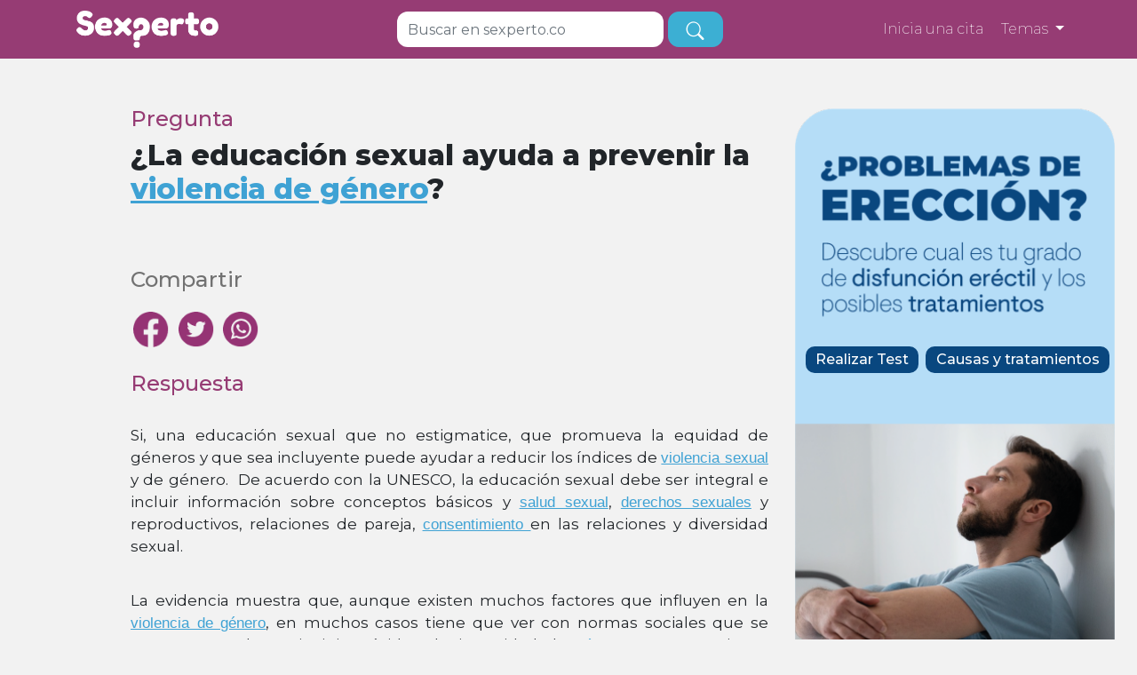

--- FILE ---
content_type: text/html; charset=utf-8
request_url: https://sexperto.co/pregunta/la-educacion-sexual-ayuda-a-prevenir-la-violencia-de-genero
body_size: 18260
content:


<!DOCTYPE html>
<html lang="es">
<head>
    <!-- Google Tag Manager -->

    <script src="/Resources/Scripts/new/gtm.js" defer></script>
    <!-- End Google Tag Manager -->
    <script>
        var path = '';
    </script>
    <META HTTP-EQUIV="Pragma" CONTENT="no-cache">
    <META HTTP-EQUIV="Expires" CONTENT="-1">
    <meta http-equiv="content-type" content="text/plain; charset=utf-8" />
    <title>&#191;La educaci&#243;n sexual ayuda a prevenir la violencia de g&#233;nero?</title>

    <meta name="description" content="Si, una educaci&#243;n sexual que no estigmatice, que promueva la equidad de g&#233;neros y que sea incluyente puede ayudar a reducir los &#237;ndices de violencia sexual y de g&#233;nero.&amp;nbsp; De acuerdo con la UNESCO, la educaci&#243;n sexual debe ser integral e incluir informaci&#243;n sobre conceptos b&#225;sicos y salud sexual, derechos sexuales y reproductivos, relaciones de pareja, consentimiento en las relaciones y diversidad sexual.&amp;nbsp;" />
    <meta charset="UTF-8">
    <meta name="viewport" content="width=device-width, initial-scale=1.0">

    <meta property="og:type" content="website" />
    <meta property="og:title" content="&#191;La educaci&#243;n sexual ayuda a prevenir la violencia de g&#233;nero?" />
    <meta property="og:description" content="Si, una educaci&#243;n sexual que no estigmatice, que promueva la equidad de g&#233;neros y que sea incluyente puede ayudar a reducir los &#237;ndices de violencia sexual y de g&#233;nero.&amp;nbsp; De acuerdo con la UNESCO, la educaci&#243;n sexual debe ser integral e incluir informaci&#243;n sobre conceptos b&#225;sicos y salud sexual, derechos sexuales y reproductivos, relaciones de pareja, consentimiento en las relaciones y diversidad sexual.&amp;nbsp;" />
    <meta property="og:url" content="https://sexperto.co/pregunta/la-educacion-sexual-ayuda-a-prevenir-la-violencia-de-genero" />
    <meta property="og:image" content="https://sexperto.co/resources/newfront/images/avisopublicacion-16.jpg" />
    <meta property="og:site_name" content="Sexperto" />
    <meta property="og:locale" content="es_CO" />
    <meta property="og:locale:alternate" content="es_CO" />
    
    <link rel="preconnect" href="https://www.googletagmanager.com" />
        <link rel="preconnect" href="https://www.facebook.com" />
        <link rel="dns-prefetch" href="https://connect.facebook.net" />
        
    
    
    


    <script src="/Resources/Bootstrap/plugins/jquery/jquery.min.js"></script>

    <!--script src="/Resources/Bootstrap/plugins/jquery-ui/jquery-ui.min.js"></script--!>
    <script src="/resources/scripts/new/owl.carousel.js" defer></script>
    <!--script src="/resources/scripts/new/popper.min.js"></script-->
    
    <script src="/Resources/Scripts/new/jquery.lazy.min.js" defer></script>
    <script src="/Resources/Scripts/jquery.placeholder.js" defer></script>

    <link rel="preload" href="/resources/css/new/bootstrap.min.css" as="style" onload="this.onload=null;this.rel='stylesheet'">
    <noscript><link rel="stylesheet" href="/resources/css/new/bootstrap.min.css" crossorigin="anonymous"></noscript>

    <link rel="preload" href="/resources/css/new/estilos.css?ver=1.1" as="style" onload="this.onload=null;this.rel='stylesheet'">
    <noscript><link rel="stylesheet" href="/resources/css/new/estilos.css?ver=1.1" crossorigin="anonymous"></noscript>

    <link rel="preload" href="/resources/css/new/developer.css?1" as="style" onload="this.onload=null;this.rel='stylesheet'">
    <noscript><link rel="stylesheet" href="/resources/css/new/developer.css?1" crossorigin="anonymous"></noscript>

    <link rel="preload" href="/resources/css/new/owl.carousel.min.css" as="style" onload="this.onload=null;this.rel='stylesheet'">
    <noscript><link rel="stylesheet" href="/resources/css/new/owl.carousel.min.css" crossorigin="anonymous"></noscript>

    <link rel="preload" href="/resources/css/new/owl.theme.default.min.css" as="style" onload="this.onload=null;this.rel='stylesheet'">
    <noscript><link rel="stylesheet" href="/resources/css/new/owl.theme.default.min.css" crossorigin="anonymous"></noscript>

    

     
    
    <script src="https://rawgit.com/RobinHerbots/Inputmask/4.x/dist/jquery.inputmask.bundle.js" defer></script>

    <link rel="preload" href="https://rawgit.com/RobinHerbots/Inputmask/4.x/css/inputmask.css" as="style" onload="this.onload=null;this.rel='stylesheet'">
    <noscript><link rel="stylesheet" href="https://rawgit.com/RobinHerbots/Inputmask/4.x/css/inputmask.css" crossorigin="anonymous"></noscript>
    
    
    
    


<script src="/Resources/Scripts/jquery.validate.min.js"></script>
<script src="/Resources/Scripts/jquery.validate.unobtrusive.min.js"></script>
<script src="/Resources/Scripts/mainPlataforma.js"></script>


<script>
  var path = '';
  var returnURL = null
</script>

    
    

    <link rel="icon" href="/resources/Images/favicon.ico" type="image/x-icon">
        <script type="application/ld+json">
       {
  "@context": "https://schema.org",
  "@type": "FAQPage",
  "mainEntity": {
    "@type": "Question",
    "name": "¿La educación sexual ayuda a prevenir la violencia de género?",
    "acceptedAnswer": {
      "@type": "Answer",
      "text": "Si, una educación sexual que no estigmatice, que promueva la equidad de géneros y que sea incluyente puede ayudar a reducir los índices de violencia sexual y de género.&nbsp; De acuerdo con la UNESCO, la educación sexual debe ser integral e incluir información sobre conceptos básicos y salud sexual, derechos sexuales y reproductivos, relaciones de pareja, consentimiento en las relaciones y diversidad sexual.&nbsp;"
    }
  }
}
        </script>

  <!-- Google tag (gtag.js) -->
  <script async src="https://www.googletagmanager.com/gtag/js?id=G-WBQNXEDZ7E"></script>
  <script>
    window.dataLayer = window.dataLayer || [];
    function gtag(){dataLayer.push(arguments);}
    gtag('js', new Date());

    gtag('config', 'G-WBQNXEDZ7E');
  </script>

</head>
<body>
    <!-- Google Tag Manager (noscript) -->
    <noscript>
        <iframe src="https://www.googletagmanager.com/ns.html?id=GTM-PGH5MG5" height="0" width="0" style="display:none;visibility:hidden"></iframe>
    </noscript>
    <!-- End Google Tag Manager (noscript) -->

    <div id="div-layer"></div>
    <div id="div-layer2"></div>

    <div>
        

<!doctype html>
<html lang="en">
<head>
    <meta charset="utf-8">
    <meta name="viewport" content="width=device-width, initial-scale=1">
    <title>Sexperto</title>
    
    
    
    <link rel="stylesheet" href="/Resources/Css/estilos.css?1.2">
    <link rel="stylesheet" href="/Resources/Css/estilosmovil.css?1.2">
</head>
<body>
    
<!doctype html>
<html lang="en">
<head>
    <meta charset="utf-8">
    <meta name="viewport" content="width=device-width, initial-scale=1">
    <title>Sexperto</title>
    <link rel="preload" href="/Resources/NewFront/css/styles.css" as="style" onload="this.onload=null;this.rel='stylesheet'">
    <noscript><link rel="stylesheet" href="/Resources/NewFront/css/styles.css" crossorigin="anonymous"></noscript>
</head>
<body>
    <nav class="navbar navbar-expand-lg navbar-light bg-light">
        <div class="container">
            <a class="navbar-brand" href="/">
                <img src="/Resources/NewFront/images/logo-sexperto-blanco.png" width="160px" alt="Sexperto">
            </a>
            <button class="navbar-toggler" type="button" data-bs-toggle="collapse"
                    data-bs-target="#navbarSupportedContent" aria-controls="navbarSupportedContent" aria-expanded="false"
                    aria-label="Toggle navigation" style="border: none;">
                <img src="/Resources/NewFront/images/toggle.png" width="24px" alt="Sexperto">
            </button>
            <div id="busquedabarResponsive" class="navbar-nav mb-6 mb-lg-0 search-input-responsive">
                    <input id="busqueda3" class="mejoras-form-control form-control form-control-navi" name="busqueda" type="text"
                           placeholder="Buscar en sexperto.co">
                    <button id="boton-busqueda3" type="submit" class="btn btn-alt btn-lg navi-btn" aria-label="busqueda">
                        <i class="bi bi-search"></i>
                    </button>
            </div>
            <div class="collapse navbar-collapse" id="navbarSupportedContent">
                <div id="busquedabar" class="navbar-nav mb-6 mb-lg-0" style="visibility: hidden">
                    <input id="busqueda2" class="mejoras-form-control form-control form-control-navi" name="busqueda" type="text" placeholder="Buscar en sexperto.co" style="width: 300px !important;">
                    <button id="boton-busqueda2" type="submit" class="btn btn-alt btn-lg navi-btn" aria-label="busqueda">                        
                        <i class="bi bi-search"></i>
                    </button>
                </div>
                <div  class="navbar-nav mb-6 mb-lg-0 d-flex">
                    <a style="color: #fff; font-weight: 200; font-size: 16px;" href= http://citas.sexperto.co/ target="_blank">Inicia una cita</a>
                </div>
                <ul class="navbar-nav mb-2 mb-lg-0">
                    <li class="dropdown li3">
                        <a style="color: #fff; font-weight: 200; font-size: 16px;" class="nav-link dropdown-toggle" href="#" id="navbarDropdown" role="button"
                           data-bs-toggle="dropdown" aria-expanded="false">
                            Temas   
                        </a>
                        <ul class="dropdown-menu" aria-labelledby="navbarDropdown">
                            <li class="li3">
                                <a class="dropdown-item" href="/preguntas/relaciones-personales" aria-label="Relaciones personales">Relaciones personales</a>
                                <hr class="dropdown-divider">
                            </li>
                            <li class="li3">
                                <a class="dropdown-item" href="/preguntas/salud-sexual-y-placer" aria-label="Salud sexual y placer">Salud sexual y placer</a>
                                <hr class="dropdown-divider">
                            </li>
                            <li class="li3">
                                <a class="dropdown-item" href="/preguntas/derechos-sexuales-o-reproductivos" aria-label="Derechos sexuales o reproductivos">Derechos sexuales o reproductivos</a>
                                <hr class="dropdown-divider">
                            </li>
                            <li class="li3">
                                <a class="dropdown-item" href="/preguntas/diversidad-sexual" aria-label="Diversidad sexual">Diversidad sexual</a>
                                <hr class="dropdown-divider">
                            </li>
                            <li class="li3">
                                <a class="dropdown-item" href="/preguntas/metodos-anticonceptivos" aria-label="Métodos anticonceptivos">Métodos anticonceptivos</a>
                                <hr class="dropdown-divider">
                            </li>
                            <li class="li3">
                                <a class="dropdown-item" href="/preguntas/enfermedades-de-transmision-sexual" aria-label="Enfermedades de transmisión sexual">Enfermedades de transmisión sexual </a>
                                <hr class="dropdown-divider">
                            </li>
                            <li class="li3">
                                <a class="dropdown-item" href="/preguntas/fertilidad-embarazo-y-adopcion" aria-label="Fertilidad, embarazo y adopción">Fertilidad, embarazo y adopción</a>
                                <hr class="dropdown-divider">
                            </li>
                            <li class="li3">
                                <a class="dropdown-item" href="/preguntas/aborto" aria-label="Interrupción voluntaria de embarazo">Interrupción voluntaria del embarazo (Aborto)</a>
                                <hr class="dropdown-divider">
                            </li>
                            <li class="li3">
                                <a class="dropdown-item" href="/preguntas/violencia-y-discriminacion-por-sexo-genero-u-orientacion-sexual" aria-label="Violencia y discriminación por sexo, género u orientación sexual">Violencia y discriminación por sexo, género u orientación sexual</a>
                                <hr class="dropdown-divider">
                            </li>
                        </ul>
                    </li>
                </ul>
            </div>
        </div>
    </nav>
    <script src="/Resources/Scripts/bootstrap.min.js"></script>
    <script>
        var pathname = window.location.pathname;

        if(pathname === '/') {
            $("#busquedabarResponsive").css("display", "none");
        } else {
            $("#busquedabar").css("visibility", "visible");
        }

        $(window).scroll(function () {
            var scroll = $(window).scrollTop();

            if(pathname === '/') {
                if (scroll >= 400) {
                    $("#busquedabar").css("visibility", "visible");
                } else {
                    $("#busquedabar").css("visibility", "hidden");
                }            
            }
        });
    </script>
</body>
</html>
    <section class="question-list-section" style="padding-top: 120px;">
        <div class="container" style="margin-right:5px">
            <div class="row">
                <div class="col-12 col-md-8" style="padding-right:30px">
                    
                    
                    <h4 class="primary-text">Pregunta</h4>
                    <h1>¿La educación sexual ayuda a prevenir la <span class='showtooltip' data-id='0'>violencia de género</span>?</h1>
                    <br>
                    
                    <p style="padding: 0px; font-size: 24.46px; font-weight: 500 ">Compartir</p>
                    <!-- Sharingbutton Facebook -->
                    <a class="resp-sharing-button__link" href="https://facebook.com/sharer/sharer.php?u=https://sexperto.co/pregunta/la-educacion-sexual-ayuda-a-prevenir-la-violencia-de-genero" target="_blank" rel="noopener" aria-label="">
                        <div class="resp-sharing-button resp-sharing-button--facebook resp-sharing-button--small">
                            
                            <img src="/Resources/NewFront/images/Trazado 701@2x.png" alt="facebookshare" style="width: 40px;height: 40px;" />
                        </div>
                    </a>

                    <!-- Sharingbutton Twitter -->
                    <a class="resp-sharing-button__link" href="https://twitter.com/intent/tweet/?text=&amp;url=https://sexperto.co/pregunta/la-educacion-sexual-ayuda-a-prevenir-la-violencia-de-genero" target="_blank" rel="noopener" aria-label="">
                        <div class="resp-sharing-button resp-sharing-button--twitter resp-sharing-button--small">
                            
                            <img src="/Resources/NewFront/images/Trazado 695@2x.png" alt="twettershare" style="width: 40px;height: 40px;" />
                        </div>
                    </a>

                    <!-- Sharingbutton WhatsApp -->
                    <a class="resp-sharing-button__link" href="whatsapp://send?text=https%3a%2f%2fsexperto.co%2fpregunta%2fla-educacion-sexual-ayuda-a-prevenir-la-violencia-de-genero" target="_blank" rel="noopener" aria-label="">
                        <div class="resp-sharing-button resp-sharing-button--whatsapp resp-sharing-button--small">
                            
                            <img src="/Resources/NewFront/images/Grupo 542@2x.png" alt="wspshare" style="width: 40px;height: 40px;" />
                        </div>
                    </a>
                    
                    <br>
                    <br>
                    <h4 class="primary-text">Respuesta</h4>
                    <br>
                    <div style="text-align:justify">
                        <span class="respuesta-corta"><div style="text-align: justify;">Si, una educación sexual que no estigmatice, que promueva la equidad de géneros y que sea incluyente puede ayudar a reducir los índices de <span class='showtooltip' data-id='2'>violencia sexual</span> y de género.&nbsp; De acuerdo con la UNESCO, la educación sexual debe ser integral e incluir información sobre conceptos básicos y <span class='showtooltip' data-id='4'>salud sexual</span>, <span class='showtooltip' data-id='1'>derechos sexuales</span> y reproductivos, relaciones de pareja, <span class='showtooltip' data-id='3'>consentimiento </span>en las relaciones y diversidad sexual.&nbsp;</div></span>
                        <div class="masinfo respuesta-corta"><p style="font-size: 17px;"><div style="text-align: justify;">La evidencia muestra que, aunque existen muchos factores que influyen en la <span class='showtooltip' data-id='0'>violencia de género</span>, en muchos casos tiene que ver con normas sociales que se construyen sobre principios rígidos de inequidad de<span class='showtooltip' data-id='5'> género </span>y construcciones machistas, y los programas de educación sexual integrales ayudan a promover otra manera de comprender la sexualidad, cambiar los roles tradicionales de género, combatir el machismo y empoderar a las personas para vivir su sexualidad y su afectividad de manera más responsable, en donde el individuo tiene la capacidad de decidir sobre su cuerpo.&nbsp;</div></p></div>
                    </div>
                    <br>

                    
<div>
    
    <form id="rateForm" name="rateForm">
        <div class="row">
            <div class="col-12 col-md-6">
                <div class="rate-form text-center">
                    <h5>Ayúdanos a mejorar</h5>
                    <p>¿Te parece que este contenido es claro?</p>
                    <div class="row">
                        
                        <div class="col-4">
                            <label class="radio-img">
                                <input type="radio" name="rate" id="rateHappy" value="happy">
                                <img id="lol" src="/Resources/NewFront/images/comentariomegusta.png" alt="happy" width="100%" />
                            </label>
                            <br />
                            <small>Si</small>
                        </div>
                        <div class="col-4">
                            <label class="radio-img">
                                <input type="radio" name="rate" id="rateNeutral" value="neutral">
                                <img id="happy" src="/Resources/NewFront/images/comentarionose.png" alt="neutal" />
                            </label>
                            <br />
                            <small>Es confuso</small>
                        </div>
                        <div class="col-4">
                            <label class="radio-img">
                                <input type="radio" name="rate" id="rateAngry" value="angry">
                                <img id="angry" src="/Resources/NewFront/images/comentarionomegusta.png" alt="angry" />
                            </label>
                            <br />
                            <small>No</small>
                        </div>
                        
                    </div>
                    <div class="mt-4">
                        <textarea class="rate-form-control" name="rateMessage" id="rateMessage" rows="4" placeholder="Cuéntanos ¿Por qué es confuso?"></textarea>
                        <input type="hidden" name="url" id="url" value="https://sexperto.co/pregunta/la-educacion-sexual-ayuda-a-prevenir-la-violencia-de-genero" />
                        <input type="hidden" name="contentId" id="contentId" value="3860" />
                    </div>
                    <div class="mt-2"> <button type="button" id="submitRate" class="btn btn-primary">Enviar </button> </div>

                </div>
            </div>
            <div class="col-12 col-md-6">
                <div class="placeholder1">
                    <img src="/Resources/NewFront/images/adplaceholder.jpg" width="100%" alt="">
                </div>
            </div>
        </div>
    </form>
    <br/><br />
</div>
<style>
    .placeholder1 {
        width: 369px;
        height: 369px;
        border: 4px solid #5135A8;
        opacity: 1;
        margin: 0px 0px 0px 50px;
        display: none;
    }
</style>
<script src="/Resources/Scripts/new/rateContent.js" defer></script>


                    <div class="col-12 container-visible-mobile" style=" background-image: url('/Resources/ImagesPlataforma/banner2222.png'); background-repeat: no-repeat; height: 800px; background-size:contain">

                        <!--<div class="container" style="background-image: url('/Resources/ImagesPlataforma/banner_primero.png'); ">-->
                        <!--<img src="/Resources/ImagesPlataforma/banner_primero.png"/>-->

                        <a href=/DisfuncionErectil type="button" class="btn btn-primary btn-test-izq">&nbsp  Realizar Test  &nbsp</a>&nbsp;
                        <a href=/DisfuncionErectil/Causas2 type="button" class="btn btn-primary btn-test-der">&nbsp Causas y tratamientos &nbsp </a>

                        <!--<img src="/Resources/NewFront/images/adplaceholder.jpg" width="100%" alt="">-->
                        <!--</div>-->
                    </div>


                    <h2 style="margin-bottom: 2rem;">Otras preguntas que te pueden interesar:</h2>
                    <ul class="questions">
                        
                            <li class="mostrarmaspreguntas li2" id="pregunta-0" style="">
                                <a href="/pregunta/a-mi-pareja-le-excita-ahorcarme-cuando-tenemos-relaciones-sexuales-pero-a-mi-no-me-gusta-que-puedo-hacer">
                                    <h2 style="font-size: 1.25rem;">
                                        A mi pareja le excita ahorcarme cuando tenemos relaciones sexuales pero a mi no me gusta. &#191;Qu&#233; puedo hacer?
                                    </h2>
                                </a>
                            </li>
                            <content class="" id="mas-preguntas-0" style=""></content>
                            <li class="mostrarmaspreguntas li2" id="pregunta-1" style="">
                                <a href="/pregunta/alguien-me-toca-y-habla-de-cosas-que-me-incomodan-que-puedo-hacer">
                                    <h2 style="font-size: 1.25rem;">
                                        Alguien me toca y habla de cosas que me incomodan. &#191;Qu&#233; puedo hacer?
                                    </h2>
                                </a>
                            </li>
                            <content class="" id="mas-preguntas-1" style=""></content>
                            <li class="mostrarmaspreguntas li2" id="pregunta-2" style="">
                                <a href="/pregunta/esta-mal-tener-relaciones-sexuales-con-animales">
                                    <h2 style="font-size: 1.25rem;">
                                        &#191;Est&#225; mal tener relaciones sexuales con animales?
                                    </h2>
                                </a>
                            </li>
                            <content class="" id="mas-preguntas-2" style=""></content>
                            <li class="mostrarmaspreguntas li2" id="pregunta-3" style="">
                                <a href="/pregunta/que-es-la-violencia-de-genero">
                                    <h2 style="font-size: 1.25rem;">
                                        &#191;Qu&#233; es la violencia de g&#233;nero?
                                    </h2>
                                </a>
                            </li>
                            <content class="" id="mas-preguntas-3" style=""></content>
                            <li class="mostrarmaspreguntas li2" id="pregunta-4" style="">
                                <a href="/pregunta/donde-puedo-buscar-ayuda-si-sufro-de-violencia-sexual-o-de-genero">
                                    <h2 style="font-size: 1.25rem;">
                                        &#191;D&#243;nde puedo buscar ayuda si sufro de violencia sexual o de g&#233;nero?
                                    </h2>
                                </a>
                            </li>
                            <content class="" id="mas-preguntas-4" style=""></content>
                            <li class="mostrarmaspreguntas li2" id="pregunta-5" style="display:none !important;">
                                <a href="/pregunta/que-se-considera-violencia-en-el-trato-entre-las-personas-existen-diferentes-tipos-de-violencia">
                                    <h2 style="font-size: 1.25rem;">
                                        &#191;Qu&#233; se considera violencia en el trato entre las personas? &#191;Existen diferentes tipos de violencia?
                                    </h2>
                                </a>
                            </li>
                            <content class="" id="mas-preguntas-5" style="display:none !important;"></content>
                            <li class="mostrarmaspreguntas li2" id="pregunta-6" style="display:none !important;">
                                <a href="/pregunta/como-se-llama-cuando-alguien-espia-a-otra-persona-mientras-esta-desnuda">
                                    <h2 style="font-size: 1.25rem;">
                                        &#191;C&#243;mo se llama cuando alguien esp&#237;a a otra persona mientras est&#225; desnuda?
                                    </h2>
                                </a>
                            </li>
                            <content class="" id="mas-preguntas-6" style="display:none !important;"></content>
                            <li class="mostrarmaspreguntas li2" id="pregunta-7" style="display:none !important;">
                                <a href="/pregunta/que-hacer-cuando-ninos-pequenos-muestran-interes-en-actos-sexuales">
                                    <h2 style="font-size: 1.25rem;">
                                        &#191;Qu&#233; hacer cuando ni&#241;os peque&#241;os muestran inter&#233;s en actos sexuales?
                                    </h2>
                                </a>
                            </li>
                            <content class="" id="mas-preguntas-7" style="display:none !important;"></content>
                            <li class="mostrarmaspreguntas li2" id="pregunta-8" style="display:none !important;">
                                <a href="/pregunta/es-buena-idea-ir-donde-personas-que-ejercen-la-prostitucion">
                                    <h2 style="font-size: 1.25rem;">
                                        &#191;Es buena idea ir donde personas que ejercen la prostituci&#243;n?
                                    </h2>
                                </a>
                            </li>
                            <content class="" id="mas-preguntas-8" style="display:none !important;"></content>
                            <li class="mostrarmaspreguntas li2" id="pregunta-9" style="display:none !important;">
                                <a href="/pregunta/mi-hijo-vivio-una-situacion-de-violencia-sexual-que-debo-hacer">
                                    <h2 style="font-size: 1.25rem;">
                                        Mi hijo vivi&#243; una situaci&#243;n de violencia sexual &#191;Qu&#233; debo hacer?
                                    </h2>
                                </a>
                            </li>
                            <content class="" id="mas-preguntas-9" style="display:none !important;"></content>
                            <li class="mostrarmaspreguntas li2" id="pregunta-10" style="display:none !important;">
                                <a href="/pregunta/como-una-experiencia-sexual-traumatica-puede-afectar-mi-sexualidad-mas-adelante">
                                    <h2 style="font-size: 1.25rem;">
                                        &#191;C&#243;mo una experiencia sexual traum&#225;tica puede afectar mi sexualidad m&#225;s adelante?
                                    </h2>
                                </a>
                            </li>
                            <content class="" id="mas-preguntas-10" style="display:none !important;"></content>
                            <li class="mostrarmaspreguntas li2" id="pregunta-11" style="display:none !important;">
                                <a href="/pregunta/si-el-abusador-sexual-es-un-familiar-padres-hermanos-tios-la-pena-es-igual-mayor-menor-a-alguien-que-no-sea-cercano-a-la-victima">
                                    <h2 style="font-size: 1.25rem;">
                                        &#191;Si el abusador sexual es un familiar (padres, hermanos, t&#237;os) la pena es igual, mayor, menor a alguien que no sea cercano a la v&#237;ctima?
                                    </h2>
                                </a>
                            </li>
                            <content class="" id="mas-preguntas-11" style="display:none !important;"></content>
                            <li class="mostrarmaspreguntas li2" id="pregunta-12" style="display:none !important;">
                                <a href="/pregunta/los-medicamentos-que-se-utilizan-como-profilaxis-luego-de-una-violacion-pueden-tener-algun-efecto-secundario">
                                    <h2 style="font-size: 1.25rem;">
                                        Los medicamentos que se utilizan como profilaxis luego de una violaci&#243;n, &#191;pueden tener alg&#250;n efecto secundario?
                                    </h2>
                                </a>
                            </li>
                            <content class="" id="mas-preguntas-12" style="display:none !important;"></content>
                            <li class="mostrarmaspreguntas li2" id="pregunta-13" style="display:none !important;">
                                <a href="/pregunta/en-caso-de-una-violacion-maximo-cuanto-tiempo-despues-puede-realizarse-la-profilaxis-para-que-sirva">
                                    <h2 style="font-size: 1.25rem;">
                                        &#191;En caso de una violaci&#243;n, m&#225;ximo cu&#225;nto tiempo despu&#233;s puede realizarse la profilaxis para que sirva?
                                    </h2>
                                </a>
                            </li>
                            <content class="" id="mas-preguntas-13" style="display:none !important;"></content>
                            <li class="mostrarmaspreguntas li2" id="pregunta-14" style="display:none !important;">
                                <a href="/pregunta/si-he-sido-victima-de-violencia-sexual-debo-realizarme-algun-seguimiento-como-se-realiza">
                                    <h2 style="font-size: 1.25rem;">
                                        Si he sido v&#237;ctima de violencia sexual, &#191;debo realizarme alg&#250;n seguimiento? &#191;c&#243;mo se realiza?
                                    </h2>
                                </a>
                            </li>
                            <content class="" id="mas-preguntas-14" style="display:none !important;"></content>
                            <li class="mostrarmaspreguntas li2" id="pregunta-15" style="display:none !important;">
                                <a href="/pregunta/que-es-una-violacion-o-asalto-sexual">
                                    <h2 style="font-size: 1.25rem;">
                                        &#191;Qu&#233; es una violaci&#243;n o asalto sexual?
                                    </h2>
                                </a>
                            </li>
                            <content class="" id="mas-preguntas-15" style="display:none !important;"></content>
                            <li class="mostrarmaspreguntas li2" id="pregunta-16" style="display:none !important;">
                                <a href="/pregunta/que-es-el-abuso-sexual">
                                    <h2 style="font-size: 1.25rem;">
                                        &#191;Qu&#233; es el abuso sexual?
                                    </h2>
                                </a>
                            </li>
                            <content class="" id="mas-preguntas-16" style="display:none !important;"></content>
                            <li class="mostrarmaspreguntas li2" id="pregunta-17" style="display:none !important;">
                                <a href="/pregunta/que-es-la-trata-de-personas">
                                    <h2 style="font-size: 1.25rem;">
                                        &#191;Qu&#233; es la trata de personas?
                                    </h2>
                                </a>
                            </li>
                            <content class="" id="mas-preguntas-17" style="display:none !important;"></content>
                            <li class="mostrarmaspreguntas li2" id="pregunta-18" style="display:none !important;">
                                <a href="/pregunta/que-es-la-explotacion-sexual-de-ninos-ninas-y-adolescentes">
                                    <h2 style="font-size: 1.25rem;">
                                        &#191;Qu&#233; es la explotaci&#243;n sexual de ni&#241;os, ni&#241;as y adolescentes?
                                    </h2>
                                </a>
                            </li>
                            <content class="" id="mas-preguntas-18" style="display:none !important;"></content>
                            <li class="mostrarmaspreguntas li2" id="pregunta-19" style="display:none !important;">
                                <a href="/pregunta/que-es-el-proxenetismo">
                                    <h2 style="font-size: 1.25rem;">
                                        &#191;Qu&#233; es el proxenetismo?
                                    </h2>
                                </a>
                            </li>
                            <content class="" id="mas-preguntas-19" style="display:none !important;"></content>
                    </ul>
                    <button class="btn btn-primary btn-lg vermaspreguntas">Ver más</button>

                </div>
                
                <div class="col-md-4 container-visible" style=" background-image: url('/Resources/ImagesPlataforma/banner2222.png'); background-repeat: no-repeat; height: 800px; background-size:contain">

                    <!--<div class="container" style="background-image: url('/Resources/ImagesPlataforma/banner_primero.png'); ">-->
                    <!--<img src="/Resources/ImagesPlataforma/banner_primero.png"/>-->

                    <a href=/DisfuncionErectil type="button" class="btn btn-primary btn-test-izq">&nbsp  Realizar Test  &nbsp</a>&nbsp;
                    <a href=/DisfuncionErectil/Causas2 type="button" class="btn btn-primary btn-test-der">&nbsp Causas y tratamientos &nbsp </a>

                    <!--<img src="/Resources/NewFront/images/adplaceholder.jpg" width="100%" alt="">-->
                    <!--</div>-->
                </div>
            </div>
        </div>
    </section>
    <section class="form-section">
        <div class="container">
<form action="/javascript/home" id="form-newquestion" method="post">                <div class="col-12">
                    <h2 class="primary-text">¿Leíste la respuesta y sigues con dudas? ¡Pregúntale a nuestros profesionales!</h2>
                    <p style="color: #595959;font-family: inherit;font-weight: 600;">Completa tus datos, envía tu pregunta y la responderemos gratis en el menor tiempo posible. Recuerda que si necesitas atención o diagnóstico especializado, te recomendamos acceder a nuestro servicio de citas médicas.</p>

                    <div class="form-group">
                        <label style="color: #953374">Correo electrónico</label>
                        <input autocomplete="off" class="form-control" data-val="true" data-val-regex="Correo electrónico no válido" data-val-regex-pattern="^[A-Za-z0-9._%+-]+@[A-Za-z0-9.-]+\.[A-Za-z]{2,6}$" data-val-required="Ingresa el correo electrónico" id="Email" maxlength="500" name="Email" placeholder="Tu correo electrónico" type="text" value="" />
                        <span class="field-validation-valid" data-valmsg-for="Email" data-valmsg-replace="true"></span>
                    </div>

                    <div class="form-group">
                        <label style="color: #953374">Pregunta</label>
                        <input aria-describedby="validationMesagge" class="form-control" data-val="true" data-val-length="La pregunta debe tener mínimo 10 caracteres" data-val-length-max="4000" data-val-length-min="10" data-val-required="Ingresa tu pregunta" id="Mesagge" name="Mesagge" placeholder="Escribe aquí tu pregunta" style="height: 120px" type="text" value="" />

                        <div id="validationMessage">
                            <span class="field-validation-valid" data-valmsg-for="Mesagge" data-valmsg-replace="true"></span>
                        </div>
                    </div>

                    <div class="form-group">
                        <label>
                            <input data-val="true" data-val-mustbetrue="Acepta los términos y condiciones y la política de privacidad para continuar" data-val-required="The Terms2 field is required." id="Terms2" name="Terms2" type="checkbox" value="true" /><input name="Terms2" type="hidden" value="false" />
                            Acepto los <span class="highlight terminos">términos y condiciones</span> y la <span class="highlight politicas">política de privacidad</span>
                        </label>
                        <div id="validationMessage">
                            <span class="field-validation-valid" data-valmsg-for="Terms2" data-valmsg-replace="true"></span>
                        </div>
                    </div>

                    <div style="text-align: center; color: #fff; ">
                        <span class="btn btn-primary btn-lg send-question">Enviar</span>
                    </div>
                </div>
</form>        </div>
    </section>
    <br>
    <section style="padding: 0px 0 0px 0">
        <div class="container">
            <div class="row" height="315"  style="display:;">
                <div class="col-12 col-lg-12 text-center citas-sexperto-banner">
                    <h3>¿Necesitas atención en salud sexual y/o reproductiva?</h3>
                    <p>Conéctate en línea y de manera confidencial con una/o de nuestros profesionales en salud</p>
                    <a href=http://citas.sexperto.co/ target="_blank">
                      <button class="btn btn-primary">Iniciar la cita</button>
                    </a>
                </div>
            </div>

            <div class="row" height="315"  style="display:none;">
                <div class="col-12 col-lg-6 col-md-12 col-sm-12" >
                    <iframe width="100%" height="315" src="" title="YouTube video player" frameborder="0" allow="accelerometer; autoplay; clipboard-write; encrypted-media; gyroscope; picture-in-picture" allowfullscreen></iframe>
                </div>


                <div class="col-12 col-lg-6 col-md-12 col-sm-12 citas-sexperto-banner">
                    <h3>¿Necesitas atención en salud sexual y/o reproductiva?</h3>
                    <p>Conéctate en línea y de manera confidencial con una/o de nuestros profesionales en salud</p>
                    <a href=http://citas.sexperto.co/ target="_blank">
                      <button class="btn btn-primary">Iniciar la cita</button>
                    </a>
                </div>
            </div>
        </div>

    </section>
    <!-- <section class="chat-info-section">
        <div class="container">
            <div class="row">
                <div class="col-12 col-lg-8 chat-box">
                    <div class="row">
                        <div class="col-12 col-md-8">
                            <h1 class="primary-text">¡Chatea con nuestro equipo de Sexpertos!</h1>
                            <p class="text-white">Consejeria amigable para una vida sexual saludable y placentera.</p>
                        </div>
                        <div class="col-12 col-md-4 text-center">
                            <img src="/Resources/NewFront/images/teleconsejeriaaviso.png" width="100%" alt="">
                            <button class="btn btn-primary btn-lg">Agenda tu cita aquí</button>
                        </div>
                    </div>
                </div>
                <div class="col-12 col-md-4">
                    <img src="/Resources/NewFront/images/adplaceholder.jpg" style="display:none" width="100%" alt="">
                </div>
            </div>
        </div>
    </section> -->
    
<!doctype html>
<html lang="en">
<head>
    <meta charset="utf-8">
    <meta name="viewport" content="width=device-width, initial-scale=1">
    <title>Sexperto</title>
    
    
    
</head>
<body>
    <footer>
        <div class="container">
            <div class="row newsletter">
                <div class="col-12 col-md-4">
                    <img src="/Resources/NewFront/images/newsletter.png" width="70%" alt="Newsletter">
                </div>
                <div class="col-12 col-md-8">
                    <div>
                        <div>
                            <h4 class="text-white" style="text-align:center">
                                Suscríbete y recibe información que te ayudará a disfrutar de tu vida sexual de la mejor manera.
                            </h4>
                        </div>
                        
<form action="/javascript/home" id="form-register2" method="post">                            <div style="text-align: center">
                                <div >
                                    <div class="form-Suscribete">
                                        <select class="form-select" aria-label="cel" style="color: #889196; padding-top: 2px; width: 90px; " id="selectIndicativo" name="selectIndicativo">
                                            <option selected>+57</option>
                                                <option value="+93">+93</option>
                                                <option value="+355">+355</option>
                                                <option value="+49">+49</option>
                                                <option value="+1-684">+1-684</option>
                                                <option value="+376">+376</option>
                                                <option value="+244">+244</option>
                                                <option value="+1-264">+1-264</option>
                                                <option value="+6721">+6721</option>
                                                <option value="+1-268">+1-268</option>
                                                <option value="+213">+213</option>
                                                <option value="+54">+54</option>
                                                <option value="+374">+374</option>
                                                <option value="+297">+297</option>
                                                <option value="+247">+247</option>
                                                <option value="+61">+61</option>
                                                <option value="+43">+43</option>
                                                <option value="+994">+994</option>
                                                <option value="+351">+351</option>
                                                <option value="+1-242">+1-242</option>
                                                <option value="+973">+973</option>
                                                <option value="+880">+880</option>
                                                <option value="+1-246">+1-246</option>
                                                <option value="+375">+375</option>
                                                <option value="+32">+32</option>
                                                <option value="+501">+501</option>
                                                <option value="+229">+229</option>
                                                <option value="+1-441">+1-441</option>
                                                <option value="+975">+975</option>
                                                <option value="+591">+591</option>
                                                <option value="+387">+387</option>
                                                <option value="+55">+55</option>
                                                <option value="+673">+673</option>
                                                <option value="+359">+359</option>
                                                <option value="+226">+226</option>
                                                <option value="+95">+95</option>
                                                <option value="+257">+257</option>
                                                <option value="+855">+855</option>
                                                <option value="+237">+237</option>
                                                <option value="+1">+1</option>
                                                <option value="+238">+238</option>
                                                <option value="+1-345">+1-345</option>
                                                <option value="+236">+236</option>
                                                <option value="+235">+235</option>
                                                <option value="+56">+56</option>
                                                <option value="+86">+86</option>
                                                <option value="+357">+357</option>
                                                <option value="+57">+57</option>
                                                <option value="+242">+242</option>
                                                <option value="+682">+682</option>
                                                <option value="+385">+385</option>
                                                <option value="+53">+53</option>
                                                <option value="+599">+599</option>
                                                <option value="+420">+420</option>
                                                <option value="+246">+246</option>
                                                <option value="+45">+45</option>
                                                <option value="+253">+253</option>
                                                <option value="+1-767">+1-767</option>
                                                <option value="+1-809">+1-809</option>
                                                <option value="+9714">+9714</option>
                                                <option value="+670">+670</option>
                                                <option value="+685">+685</option>
                                                <option value="+593">+593</option>
                                                <option value="+202">+202</option>
                                                <option value="+503">+503</option>
                                                <option value="+240">+240</option>
                                                <option value="+291">+291</option>
                                                <option value="+386">+386</option>
                                                <option value="+34">+34</option>
                                                <option value="+1">+1</option>
                                                <option value="+372">+372</option>
                                                <option value="+251">+251</option>
                                                <option value="+500">+500</option>
                                                <option value="+298">+298</option>
                                                <option value="+679">+679</option>
                                                <option value="+358">+358</option>
                                                <option value="+33">+33</option>
                                                <option value="+689">+689</option>
                                                <option value="+241">+241</option>
                                                <option value="+220">+220</option>
                                                <option value="+995">+995</option>
                                                <option value="+233">+233</option>
                                                <option value="+350">+350</option>
                                                <option value="+1-473">+1-473</option>
                                                <option value="+30">+30</option>
                                                <option value="+299">+299</option>
                                                <option value="+590">+590</option>
                                                <option value="+1-671">+1-671</option>
                                                <option value="+502">+502</option>
                                                <option value="+224">+224</option>
                                                <option value="+594">+594</option>
                                                <option value="+245">+245</option>
                                                <option value="+592">+592</option>
                                                <option value="+509">+509</option>
                                                <option value="+504">+504</option>
                                                <option value="+852">+852</option>
                                                <option value="+36">+36</option>
                                                <option value="+354">+354</option>
                                                <option value="+91">+91</option>
                                                <option value="+62">+62</option>
                                                <option value="+883">+883</option>
                                                <option value="+98">+98</option>
                                                <option value="+963">+963</option>
                                                <option value="+353">+353</option>
                                                <option value="+972">+972</option>
                                                <option value="+39">+39</option>
                                                <option value="+225">+225</option>
                                                <option value="+1-876">+1-876</option>
                                                <option value="+81">+81</option>
                                                <option value="+44-1534">+44-1534</option>
                                                <option value="+962">+962</option>
                                                <option value="+7">+7</option>
                                                <option value="+254">+254</option>
                                                <option value="+686">+686</option>
                                                <option value="+82">+82</option>
                                                <option value="+965">+965</option>
                                                <option value="+996">+996</option>
                                                <option value="+856">+856</option>
                                                <option value="+961">+961</option>
                                                <option value="+266">+266</option>
                                                <option value="+371">+371</option>
                                                <option value="+231">+231</option>
                                                <option value="+218">+218</option>
                                                <option value="+423">+423</option>
                                                <option value="+370">+370</option>
                                                <option value="+352">+352</option>
                                                <option value="+853">+853</option>
                                                <option value="+389">+389</option>
                                                <option value="+261">+261</option>
                                                <option value="+351">+351</option>
                                                <option value="+265">+265</option>
                                                <option value="+60">+60</option>
                                                <option value="+960">+960</option>
                                                <option value="+223">+223</option>
                                                <option value="+356">+356</option>
                                                <option value="+1-670">+1-670</option>
                                                <option value="+692">+692</option>
                                                <option value="+596">+596</option>
                                                <option value="+222">+222</option>
                                                <option value="+230">+230</option>
                                                <option value="+262639">+262639</option>
                                                <option value="+52">+52</option>
                                                <option value="+691">+691</option>
                                                <option value="+373">+373</option>
                                                <option value="+377">+377</option>
                                                <option value="+976">+976</option>
                                                <option value="+377">+377</option>
                                                <option value="+1-664">+1-664</option>
                                                <option value="+212">+212</option>
                                                <option value="+258">+258</option>
                                                <option value="+354">+354</option>
                                                <option value="+91">+91</option>
                                                <option value="+62">+62</option>
                                                <option value="+98">+98</option>
                                                <option value="+963">+963</option>
                                                <option value="+972">+972</option>
                                                <option value="+39">+39</option>
                                                <option value="+225">+225</option>
                                                <option value="+683">+683</option>
                                                <option value="+850">+850</option>
                                                <option value="+47">+47</option>
                                                <option value="+353">+353</option>
                                                <option value="+968">+968</option>
                                                <option value="+31">+31</option>
                                                <option value="+92">+92</option>
                                                <option value="+680">+680</option>
                                                <option value="+970">+970</option>
                                                <option value="+507">+507</option>
                                                <option value="+675">+675</option>
                                                <option value="+595">+595</option>
                                                <option value="+51">+51</option>
                                                <option value="+63">+63</option>
                                                <option value="+48">+48</option>
                                                <option value="+351">+351</option>
                                                <option value="+1-787, 939">+1-787, 939</option>
                                                <option value="+974">+974</option>
                                                <option value="+44">+44</option>
                                                <option value="+243">+243</option>
                                                <option value="+262">+262</option>
                                                <option value="+40">+40</option>
                                                <option value="+7">+7</option>
                                                <option value="+250">+250</option>
                                                <option value="+1-869&#160;">+1-869&#160;</option>
                                                <option value="+5995&#160;">+5995&#160;</option>
                                                <option value="+508&#160;">+508&#160;</option>
                                                <option value="+1-784&#160;">+1-784&#160;</option>
                                                <option value="+378&#160;">+378&#160;</option>
                                                <option value="+290&#160;">+290&#160;</option>
                                                <option value="+1-758">+1-758</option>
                                                <option value="+239&#160;">+239&#160;</option>
                                                <option value="+966">+966</option>
                                                <option value="+221&#160;">+221&#160;</option>
                                                <option value="+381&#160;">+381&#160;</option>
                                                <option value="+284&#160;">+284&#160;</option>
                                                <option value="+232">+232</option>
                                                <option value="+65&#160;">+65&#160;</option>
                                                <option value="+421&#160;">+421&#160;</option>
                                                <option value="+677&#160;">+677&#160;</option>
                                                <option value="+252">+252</option>
                                                <option value="+82&#160;">+82&#160;</option>
                                                <option value="+94&#160;">+94&#160;</option>
                                                <option value="+27">+27</option>
                                                <option value="+249">+249</option>
                                                <option value="+46">+46</option>
                                                <option value="+41">+41</option>
                                                <option value="+597&#160;">+597&#160;</option>
                                                <option value="+268&#160;">+268&#160;</option>
                                                <option value="+963">+963</option>
                                                <option value="+886">+886</option>
                                                <option value="+992">+992</option>
                                                <option value="+255">+255</option>
                                                <option value="+66">+66</option>
                                                <option value="+228">+228</option>
                                                <option value="+690">+690</option>
                                                <option value="+676">+676</option>
                                                <option value="+1-868">+1-868</option>
                                                <option value="+216">+216</option>
                                                <option value="+90">+90</option>
                                                <option value="+993">+993</option>
                                                <option value="+1-649">+1-649</option>
                                                <option value="+688">+688</option>
                                                <option value="+971">+971</option>
                                                <option value="+256">+256</option>
                                                <option value="+380">+380</option>
                                                <option value="+971">+971</option>
                                                <option value="+598">+598</option>
                                                <option value="+998">+998</option>
                                                <option value="+678">+678</option>
                                                <option value="+58">+58</option>
                                                <option value="+84">+84</option>
                                                <option value="+1-340">+1-340</option>
                                                <option value="+681">+681</option>
                                                <option value="+967">+967</option>
                                                <option value="+243">+243</option>
                                                <option value="+260">+260</option>
                                                <option value="+263">+263</option>
                                        </select>
                                    
                                        <input autocomplete="off" class="form-control" data-val="true" data-val-length="El número de celular debe tener mínimo 10 caracteres" data-val-length-max="15" data-val-length-min="10" data-val-regex="Solo se aceptan números" data-val-regex-pattern="^[0-9]+$" data-val-required="El número de celular es requerido" id="Phone" name="Phone" placeholder="Tu número de celular" style="text-align: center" type="text" value="" />
                                    </div>

                                    <div class="form-Suscribete">
                                        <input autocomplete="off" class="form-control" data-val="true" data-val-regex="Correo electrónico no válido" data-val-regex-pattern="^[A-Za-z0-9._%+-]+@[A-Za-z0-9.-]+\.[A-Za-z]{2,6}$" data-val-required="Ingresa el correo electrónico" id="Email" maxlength="100" name="Email" placeholder="Tu correo electrónico" style="text-align: center" type="text" value="" />
                                    </div>

                                </div>
                                <div>
                                    <span class="field-validation-valid" data-valmsg-for="Phone" data-valmsg-replace="true"></span>
                                    <span class="field-validation-valid" data-valmsg-for="Email" data-valmsg-replace="true"></span>
                                </div>
                                <div>
                                    <label><input data-val="true" data-val-mustbetrue="Acepta los términos y condiciones y la política de privacidad para continuar" data-val-required="The Terms field is required." id="Terms" name="Terms" type="checkbox" value="true" /><input name="Terms" type="hidden" value="false" /> Acepto los <span class="highlight terminos">términos y condiciones</span> y la <span class="highlight politicas">política de privacidad</span> </label>
                                </div>
                                <div style="margin: 0px 0px 20px 0px;">
                                    <span class="field-validation-valid" data-valmsg-for="Terms" data-valmsg-replace="true"></span>
                                </div>
                            </div>
                            <div style="text-align: center">
                                <button type="submit" class="btn btn-alt send-register2">
                                    Suscribirme
                                </button>
                            </div>
</form>                    </div>
                </div>
            </div>
        </div>
        <div class="container-fluid">
            <div class="row">
                <div class="col-12 offset-md-2 col-md-3">
                    <div style="text-align: center;padding-top: 30px;">
                        <img class="logo" src="/Resources/NewFront/images/logo-sexperto-blanco.png" width="70%" height="auto"
                             alt="Sexperto Consejería" />
                        <p style="text-align: center; color: #ffffff;">es una iniciativa de:</p>
                    </div>
                </div>
                <div class="col-12 col-md-3">
                    <img class="logo" src="/Resources/NewFront/images/logo-fundacion.png" width="70%" height="auto"
                         alt="Fundacion Santa Fe" />
                </div>
                <div class="col-12 col-md-3">
                    <img class="logo" src="/Resources/NewFront/images/logo-dondoctor.png" width="70%" height="auto" alt="Dondoctor" />
                </div>
                
            </div>
            <br />
            
            <div class="row footer-links">
                <p>Encuéntranos en:</p>
                <div class="col-12 col-md-3">
                    <p class="social-link">
                        <a href="https://www.facebook.com/Sexperto.co" target="_blank">
                            <img src="/Resources/NewFront/images/iconofacebook.png" alt="">
                            Facebook
                        </a>
                    </p>
                    <p class="social-link">
                        <img src="/Resources/NewFront/images/iconoinstagram.png" alt="">
                        <a href="https://www.instagram.com/sexperto.co/" target="_blank">Instagram</a>
                    </p>
                </div>
                <div class="col-12 col-md-3">
                    <p class="social-link">
                        <img src="/Resources/NewFront/images/iconotwitter.png" alt="">
                        <a href="https://twitter.com/sexpertoco" target="_blank">Twitter</a>
                    </p>
                    
                </div>
                <div class="col-12 col-md-3">
                    <p>
                        <a href="#">Preguntas</a>
                    </p>
                    <p>
                        <a href=http://citas.sexperto.co/ target="_blank">Inicia tu cita</a>
                    </p>
                    <p>
                        <a href="#">Artículos</a>
                    </p>
                </div>
                <div class="col-12 col-md-3">
                    
                    <p>
                        <a href="/que-es-sexperto">¿Qué es Sexperto?</a>
                        
                    </p>
                    <p>
                        <a href="/glosario">Glosario</a>
                    </p>
                </div>
                
                    <!--<p>
                        <a href="/glosario">Glosario</a>-->
                        
                    <!--</p>-->
                
            </div>
            <div class="row text-white copy-r">
                <div class="col-12 col-md-6">
                    <p>
                        <span class="highlight politicas" style="cursor: pointer">Política de Privacidad</span> 
                    <span >¿Necesitas soporte? Escríbenos comunicaciones@sexperto.co</span>
                    </p>
                </div>
                <div class="col-12 col-md-6">
                    <p>
                        Todos los derechos reservados, Bogotá Colombia 2022, Powered by <a href="https://dondoctor.com/"
                                                                                           target="_blank">dondoctor</a>
                    </p>
                </div>
            </div>
        </div>
    </footer>
    
    
    
    
</body>
</html>
    <div class="flecha ArrowAlert" style="top: 103px; left: 534.266px; display: none;">
        <img src="/Resources/Images/flecha.png" width="30" height="16" alt="flecha" />
    </div>
    <div id="divAlerta" style="top: 121px; left: 506.266px; display: none;">
        <div style="float:left; height:100%; width:100%;">
            <div class="fuenteAlerta">

            </div>
        </div>
    </div>
    <style>

        .placeholder2 {
            width: 300px;
            height: 913px;
            border: 4px solid #5135A8;
            opacity: 1;
            display: none;
        }
    </style>
    <script>
    function carousel() {
        var owl = $('#article-carousel');
        owl.owlCarousel({
            loop: true,
            items: 1,
            margin: 30,
            nav: true,
            dots: false,
            navText: ["<div id='prev-article' class='nav-btn prev-slide'></div>", "<div id='next-article' class='nav-btn next-slide'></div>"],
            responsiveClass: true,
            responsive: {
                0: {
                    items: 1,
                    nav: true,
                    dots: false
                },
                600: {
                    items: 2,
                    nav: true,
                    dots: false
                },
                1000: {
                    items: 3,
                    nav: true,
                    dots: false
                }
            }
        });

        $('#prev-article').click(function () {
            owl.trigger('prev.owl.carousel');
            owl.trigger('prev.owl.carousel');
            owl.trigger('prev.owl.carousel');
        });

        $('#next-article').click(function () {
            owl.trigger('next.owl.carousel');
            owl.trigger('next.owl.carousel');
            owl.trigger('next.owl.carousel');
        });


        var owl2 = $('#line-carousel');
        owl2.owlCarousel({
            loop: true,
            items: 1,
            margin: 30,
            nav: true,
            dots: false,
            navText: ["<div id='prev-line' class='nav-btn prev-slide'></div>", "<div id='next-line' class='nav-btn next-slide'></div>"],
            responsiveClass: true,
            responsive: {
                0: {
                    items: 1,
                    nav: true,
                    dots: false
                },
                600: {
                    items: 2,
                    nav: true,
                    dots: false
                },
                1000: {
                    items: 3,
                    nav: true,
                    dots: false
                }
            },
            onRefresh: function () {
                owl2.find('div.owl-item').height('');
            },
            onRefreshed: function () {
                owl2.find('div.owl-item').height(owl2.height());
            }
        });

        $('#prev-line').click(function () {
            owl2.trigger('prev.owl.carousel');
            owl2.trigger('prev.owl.carousel');
            owl2.trigger('prev.owl.carousel');
        });

        $('#next-line').click(function () {
            owl2.trigger('next.owl.carousel');
            owl2.trigger('next.owl.carousel');
            owl2.trigger('next.owl.carousel');
        });
    }

    $(document).ready(function () {
        carousel();
        tagevent('Sección Pregunta');
    });

    var palabras = [];
        
            palabras.push("Incluye cualquier acto de maltrato f&#237;sico, sexual, psicol&#243;gico y/o econ&#243;mico contra una persona con motivo de su g&#233;nero, incluyendo actos de privaci&#243;n de la libertad, tanto en el &#225;mbito p&#250;blico como privado. ");
        
        
            palabras.push("Son aquellos que se encargan de reconocer el desarrollo libre, seguro, responsable y satisfactorio de la vida sexual de todas las personas.");
        
        
            palabras.push("Es cuando una persona es obligada a mantener contacto f&#237;sico o verbal de &#237;ndole sexual. Por ejemplo: tener relaciones sexuales que no quiere, as&#237; sea con la pareja, a ejercer la prostituci&#243;n o la pornograf&#237;a o recibir comentarios sexuales sin consentimiento.");
        
        
            palabras.push("Es un derecho y significa dar permiso o estar de acuerdo con lo que pasa con tu cuerpo. Debe ser libre, informado, expresado de manera clara y es reversible. Es decir, que se puede cambiar de opini&#243;n en cualquier momento.  ");
        
        
            palabras.push("Es un estado de bienestar f&#237;sico, mental y social en relaci&#243;n con la sexualidad, no solamente se asocia a la ausencia de enfermedad, disfunci&#243;n o malestar.");
        
        
            palabras.push("Se refiere a la construcci&#243;n social a partir de la idea de como debe ser un hombre o una mujer, es decir como deben comportarse, vestirse, etc.");
        


    </script>
</body>

</html>
    </div>

    
<div id="pool-modal" class="full-modal pool-modal">
    <div class="full-modal-container">
        <form action="/javascript/home" id="form-new-barriers" method="post" novalidate="novalidate">
            <div class="center-modal">
                <div class="wrap-modal-ask wrap-modal-ask-contactenos modalBarreras">
                    <text id="pool-answers">
                        <spam class="btn-close close-modal close-modal-pool close" style="z-index: 1; position: relative;">X</spam>
                        <div class="col-12">
                            <h3 class="font-weight-bold" id="pool-value"></h3>
                            <text class="question-values-labels">
                                <div class="col-6 float-left text-left p-0">
                                    <strong>Nada</strong>
                                </div>
                                <div class="col-6 float-left text-right p-0">
                                    <strong>Totalmente</strong>
                                </div>
                            </text>
                        </div>
                        <div id="question-emoticons" class="question-emoticons text-primary" style="margin:auto;display:none;">
                            <div class="pool-value" style="width:35px;height:35px" data-value="0"><img src="/resources/images/angry.png" width="35" height="35" alt="No me gusta " /></div>
                            <div class="pool-value" style="width:35px;height:35px" data-value="5"><img src="/resources/images/neutral.png" width="35" height="35" alt="No se" /></div>
                            <div class="pool-value" style="width:35px;height:35px" data-value="10"><img src="/resources/images/happy.png" width="35" height="35" alt="Me gusta" /></div>
                        </div>
                        <text id="question-values" style="display:none;">
                            <div class="col-12 question-values text-primary">
                                <div style="width:100px;height:100px" class="pool-value" data-value="0"><img src="/resources/images/transparent.gif" width="1" height="1" alt="0" /><span>0</span></div>
                                <div style="width:100px;height:100px" class="pool-value" data-value="1"><img src="/resources/images/transparent.gif" width="1" height="1" alt="1" /><span>1</span></div>
                                <div style="width:100px;height:100px" class="pool-value" data-value="2"><img src="/resources/images/transparent.gif" width="1" height="1" alt="2" /><span>2</span></div>
                                <div style="width:100px;height:100px" class="pool-value" data-value="3"><img src="/resources/images/transparent.gif" width="1" height="1" alt="3" /><span>3</span></div>
                                <div style="width:100px;height:100px" class="pool-value" data-value="4"><img src="/resources/images/transparent.gif" width="1" height="1" alt="4" /><span>4</span></div>
                                <div style="width:100px;height:100px" class="pool-value" data-value="5"><img src="/resources/images/transparent.gif" width="1" height="1" alt="5" /><span>5</span></div>
                                <div style="width:100px;height:100px" class="pool-value" data-value="6"><img src="/resources/images/transparent.gif" width="1" height="1" alt="6" /><span>6</span></div>
                                <div style="width:100px;height:100px" class="pool-value" data-value="7"><img src="/resources/images/transparent.gif" width="1" height="1" alt="7" /><span>7</span></div>
                                <div style="width:100px;height:100px" class="pool-value" data-value="8"><img src="/resources/images/transparent.gif" width="1" height="1" alt="8" /><span>8</span></div>
                                <div style="width:100px;height:100px" class="pool-value" data-value="9"><img src="/resources/images/transparent.gif" width="1" height="1" alt="9" /><span>9</span></div>
                                <div style="width:100px;height:100px" class="pool-value" data-value="10"><img src="/resources/images/transparent.gif" width="1" height="1" alt="10" /><span>10</span></div>
                            </div>
                            <div class="col-12 question-select text-primary">
                                <select class="form-control" id="pool-select">
                                    <option value="">Selecciona</option>
                                    <option value="0">Nada - 0</option>
                                    <option value="1">1</option>
                                    <option value="2">2</option>
                                    <option value="3">3</option>
                                    <option value="4">4</option>
                                    <option value="5">5</option>
                                    <option value="6">6</option>
                                    <option value="7">7</option>
                                    <option value="8">8</option>
                                    <option value="9">9</option>
                                    <option value="10">Totalmente - 10</option>
                                </select>
                            </div>
                        </text>
                    </text>

                    <text id="question-detail" style="display: none;">
                        <h3 class="font-weight-bold">¡Muchas gracias por tu respuesta! ¡Tu opinión nos ayuda a mejorar!</h3>
                        <div>
                            <strong id="detail-title">¿En qué podemos mejorar?</strong>
                        </div>
                        <div id="detail-items">
                            <label>Imágenes <input type="checkbox" class="message-item" value="Imágenes" /></label>
                            <label>Contenido <input type="checkbox" class="message-item" value="Contenido" /></label>
                            <label>Interacción <input type="checkbox" class="message-item" value="Interacción" /></label>
                            <label>Lenguaje <input type="checkbox" class="message-item" value="Lenguaje" /></label>
                            <label>Facilidad <input type="checkbox" class="message-item" value="Facilidad" /></label>
                            <label>Otro <input id="other-message" type="checkbox" class="message-item" value="Otro" /></label>
                        </div>
                        <div>
                            <textarea id="detail-message" rows="3" placeholder="Danos tu opinión:" maxlength="140"></textarea>
                        </div>

                        <span id="send-detail" class="btn button-home" style="color: #fff;background: #d02e01;margin-bottom: 5px;">Enviar</span>
                    </text>

                    <div id="pool-end" class="col-12" style="text-align:center; display: none;">
                        <h3 class="font-weight-bold">Gracias por tus respuestas</h3>
                        <span class="btn button-home close-modal" style="color: #fff;background: #d02e01;margin-bottom: 5px;">Aceptar</span>
                    </div>
                </div>
            </div>
        </form>
    </div>
</div>

  
    <div style="display:none;">
        

<div id="system-alert" class="alerta default layer-content" style="width:460px; height:208px; z-index: 99;">
    <div class="espacio-imagen-alerta" style="width:150px;"></div>
    <div class="texto-alerta" style="width:308px;">
        <div id="login-close" style="width:100%; height:30px;"><div class="imagenCerrar" onclick="closeLayer()"><b>X</b></div></div>
        <div class="texto-alerta-detalle" style="padding-top:0px !important; padding-right: 22px;">
            <spam id="alert-title" style="font-weight:bold;"></spam>
            <div class="clearfix"></div>
            <spam id="alert-text" style="margin-left:0px;"></spam>
        </div>
        <div class="alerta-aceptar pull-right">
            <input type="button" value="Aceptar" class="btn btn-primary btn-lg" id="alert-button">
        </div>
    </div>
</div>

<div id="system-alert-movil" class="alerta default layer-content" style="width:99%; height:260px; overflow:hidden;">
    <div class="espacio-imagen-alerta"></div>
    <div class="texto-alerta">
        <div id="login-close" style="width:100%; height:30px; background-color:#0860AA;"><div class="imagenCerrar" onclick="closeLayer()" style="color:#FFF; float:right; font-size:20px; padding:1px 6px 0 0;"><b>X</b></div></div>
        <div class="texto-alerta-detalle" style="padding-top:20px !important; height:161px; width:100%; text-align:center;">
            <span id="alert-title" style="font-weight:bold; font-size:20px; color:#0D2E4D;"></span>
            <div class="clearfix">
            </div>
            <span id="alert-text" style="margin-left:0px; font-size:20px; color:#575757;"></span>
        </div>
        <div class="alerta-aceptar" style="width:100%; text-align:center; height:80px; padding-top:8px;">
            <input type="button" value="Aceptar" class="btn btn-blue" id="alert-button">
        </div>
    </div>
</div>

<div id="system-alert-movil2" class="alerta default layer-content" style="width:99%; height:260px; overflow:hidden;">
    <div class="espacio-imagen-alerta"></div>
    <div class="texto-alerta">
        <div id="login-close" style="width:100%; height:30px; background-color:#0860AA;"><div class="imagenCerrar" id="alert-close" style="color:#FFF; float:right; font-size:20px; padding:1px 6px 0 0;"><b>X</b></div></div>
        <div class="texto-alerta-detalle" style="padding-top:20px !important; height:161px; width:100%; text-align:center;">
            <span id="alert-title" style="font-weight:bold; font-size:20px; color:#0D2E4D;"></span><div class="clearfix"></div><span id="alert-text" style="margin-left:0px; font-size:20px; color:#575757;"></span>
        </div>
        <div class="alerta-aceptar" style="width:100%; text-align:center; height:80px; padding-top:8px;">
            <input type="button" value="Aceptar" class="btn btn-blue" id="alert-button">
        </div>
    </div>
</div>

<div id="system-alert-codigo" class="alerta default layer-content" style="width:460px; height:208px;">
    <div class="espacio-imagen-alerta"></div>
    <div class="texto-alerta">
        <div id="login-close" style="width:100%; height:30px;"><div class="imagenCerrar" onclick="closeLayer()"><b>X</b></div></div>
        <div class="texto-alerta-detalle" style="padding-top:0px !important;">
            <span id="alert-title" style="font-weight:bold;"></span><div class="clearfix"></div>
            <span id="alert-text" style="margin-left:0px;"></span>
            <div><input autocomplete="off" class="perfil-elemento-registro" id="codigo" maxlength="5" onkeypress="return numbersonly(this, event)" name="codigo" placeholder="Código" style="width:80px !important; margin-top:8px; background-color:#FFF; border:1px solid #CCC;" type="text" value=""></div>
        </div>
        <div class="alerta-aceptar pull-right">
            <input type="button" value="Aceptar" class="btn btn-blue" id="alert-button">
        </div>
    </div>
</div>

<div id="system-alert-codigo-movil" class="alerta default layer-content" style="width:96%; height:270px;">
    <div class="texto-alerta">
        <div id="login-close" style="width:100%; height:30px; background-color:#0860AA;"><div class="imagenCerrar" onclick="closeLayer()" style="color:#FFF; float:right; font-size:20px; padding:1px 6px 0 0;"><b>X</b></div></div>
        <div class="texto-alerta-detalle" style="padding-top:0px !important; width:96%; margin-left:8px; margin-top:5px;">
            <span id="alert-title" style="font-weight:bold; font-size:20px; color:#0D2E4D;"></span><div class="clearfix"></div>
            <span id="alert-text" style="margin-left:0px; font-size:20px; color:#575757;"></span>
            <div style="width:100%; text-align:center; margin-left:4px;"><input autocomplete="off" class="perfil-elemento-registro" id="codigo" maxlength="5" onkeypress="return numbersonly(this, event)" name="codigo" placeholder="Código" style="width:120px !important; margin-top:4px; background-color:#FFF; border:1px solid #CCC;" type="text" value=""></div>
        </div>
        <div class="alerta-aceptar pull-right" style="width:96%; margin-left:0px; text-align:center; margin-top:5px;">
            <input type="button" value="Aceptar" class="btn btn-blue" id="alert-button">
        </div>
    </div>
</div>
    </div>

    
    
</body>


</html>

--- FILE ---
content_type: application/x-javascript
request_url: https://sexperto.co/Resources/Scripts/new/rateContent.js
body_size: 1008
content:
$(document).ready(function () {

    //$('.close-modal-gracias').click(function (event) {
    //    $('.modalGracias').hide();
    //    $('body').removeClass('body-noscroll');
   
    //});

    $('#submitRate').click(function () {
        var valid = 1;
        var rateContent = new Object();
        rateContent.Rate = $("#rateForm input[type='radio']:checked").val();
        rateContent.Message = $('#rateMessage').val();
        rateContent.url = $('#url').val();
        rateContent.contentId = $('#contentId').val();
        rateContent.contentId = $('#contentId').val();
        rateContent.token = $("#g-recaptcha-response").val();
        if (rateContent.Rate == undefined || rateContent.Message == "") {
            valid = 0;
            systemAlert('Sexperto', 'Debes seleccionar una calificación y escribir tu comentario.', null, "3");
        }
        if (valid==1)
        $.ajax({
            url: '/contenido/save/rate',
            type: 'post',
            data: JSON.stringify(rateContent),
            contentType: "application/json; charset=utf-8",
            dataType: "text",
            accepts:"text/plain; charset=utf-8",     
            error: function (err) {
                systemAlert('Sexperto', 'Tuvimos problemas la enviar tus comentarios. Intenta más tarde.', function () {
                    window.location.reload(true);
                }, "3");
                console.error(JSON.stringify(err,null,2));
            }
        }).done(function (data) {
            /*debugger;*/
            data = JSON.parse(data)
            if (data.result!=undefined && data.result == false) {
                $("#rateForm input[type='radio']:checked").attr("checked", false);
                $('body').addClass('body-noscroll');
                $('#rateMessage').val('');
                systemAlert('Sexperto', 'Tuvimos problemas la enviar tus comentarios. Intenta más tarde.', function () {
                    window.location.reload(true);
                }, "3");
            } else if (valid == 1) {
                $("#rateForm input[type='radio']:checked").attr("checked", false);
                $('#rateMessage').val('');
                /*$('.modalGracias').show();*/
                systemAlert('Sexperto', 'Gracias por participar.', null, "2");
                $('body').addClass('body-noscroll');
            }
        });
    })
  
})

